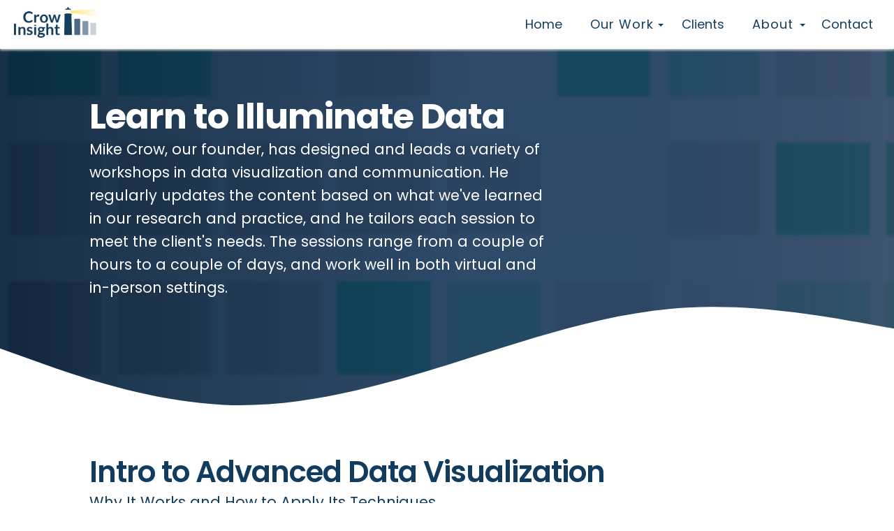

--- FILE ---
content_type: text/html; charset=UTF-8
request_url: https://crowinsight.com/training/
body_size: 4480
content:
<!DOCTYPE html>

<html lang="en" dir="ltr">
  <head>
    <!-- Google Tag Manager -->
<script>
  (function (w, d, s, l, i) {
    w[l] = w[l] || [];
    w[l].push({ "gtm.start": new Date().getTime(), event: "gtm.js" });
    var f = d.getElementsByTagName(s)[0],
      j = d.createElement(s),
      dl = l != "dataLayer" ? "&l=" + l : "";
    j.async = true;
    j.src = "https://www.googletagmanager.com/gtm.js?id=" + i + dl;
    f.parentNode.insertBefore(j, f);
  })(window, document, "script", "dataLayer", "GTM-M89FKVRX");
</script>
<!-- End Google Tag Manager -->

    <meta charset="UTF-8" />
    <meta http-equiv="X-UA-Compatible" content="ie=edge" />
    <title>Learn to Illuminate Data</title>
    <meta name="viewport" content="width=device-width, initial-scale=1.0" />
    <link
      rel="shortcut icon"
      type="image/x-icon"
      href="/assets/img/favicon.ico?"
    />

    <link
      href="https://fonts.googleapis.com/css2?family=Poppins:wght@400;500;600;700&display=swap"
      rel="stylesheet"
    />

    <link rel="stylesheet" href="/css/normalize.css" />
    <link rel="stylesheet" href="/css/skeleton.css" />

    <link rel="stylesheet" href="/css/type.css" />
    <link rel="stylesheet" href="/css/footer.css" />
    <link rel="stylesheet" href="/css/navbar.css" />
    <link rel="stylesheet" href="/css/dropdown.css" />
    <link rel="stylesheet" href="/css/banner.css" />
    <link rel="stylesheet" href="/css/default.css" />

    <script type="text/javascript">
      var baseurl = "";
    </script>

    <!--   <script src="https://d3js.org/d3.v6.min.js"></script>
 -->
    <!-- Begin Jekyll SEO tag v2.8.0 -->
<title>Learn to Illuminate Data | Crow Insight</title>
<meta name="generator" content="Jekyll v4.1.1" />
<meta property="og:title" content="Learn to Illuminate Data" />
<meta property="og:locale" content="en_US" />
<meta name="description" content="Mike Crow, our founder, has designed and leads a variety of workshops in data visualization and communication. He regularly updates the content based on what we’ve learned in our research and practice, and he tailors each session to meet the client’s needs. The sessions range from a couple of hours to a couple of days, and work well in both virtual and in-person settings." />
<meta property="og:description" content="Mike Crow, our founder, has designed and leads a variety of workshops in data visualization and communication. He regularly updates the content based on what we’ve learned in our research and practice, and he tailors each session to meet the client’s needs. The sessions range from a couple of hours to a couple of days, and work well in both virtual and in-person settings." />
<link rel="canonical" href="https://crowinsight.com/training/" />
<meta property="og:url" content="https://crowinsight.com/training/" />
<meta property="og:site_name" content="Crow Insight" />
<meta property="og:image" content="https://crowinsight.com/assets/img/Training_banner.png" />
<meta property="og:type" content="website" />
<meta name="twitter:card" content="summary_large_image" />
<meta property="twitter:image" content="https://crowinsight.com/assets/img/Training_banner.png" />
<meta property="twitter:title" content="Learn to Illuminate Data" />
<script type="application/ld+json">
{"@context":"https://schema.org","@type":"WebPage","description":"Mike Crow, our founder, has designed and leads a variety of workshops in data visualization and communication. He regularly updates the content based on what we’ve learned in our research and practice, and he tailors each session to meet the client’s needs. The sessions range from a couple of hours to a couple of days, and work well in both virtual and in-person settings.","headline":"Learn to Illuminate Data","image":"https://crowinsight.com/assets/img/Training_banner.png","publisher":{"@type":"Organization","logo":{"@type":"ImageObject","url":"https://crowinsight.com/assets/img/logo.png"}},"url":"https://crowinsight.com/training/"}</script>
<!-- End Jekyll SEO tag -->

  </head>
  <style>
    .bg {
      /* The image used */
      background-image: url(/assets/img/Training_banner.png);
    }
  </style>
  <body>
    <!-- Google Tag Manager (noscript) -->
<noscript
  ><iframe
    src="https://www.googletagmanager.com/ns.html?id=GTM-M89FKVRX"
    height="0"
    width="0"
    style="display: none; visibility: hidden"
  ></iframe
></noscript>
<!-- End Google Tag Manager (noscript) -->
 <nav class="navbar">
<span class="navbar-toggle" id="js-navbar-toggle">
    <svg class="svg-inline--fa fa-bars fa-w-14" aria-hidden="true" data-prefix="fas" data-icon="bars" role="img" xmlns="http://www.w3.org/2000/svg" viewBox="0 0 448 512" data-fa-i2svg=""><path fill="currentColor" d="M16 132h416c8.837 0 16-7.163 16-16V76c0-8.837-7.163-16-16-16H16C7.163 60 0 67.163 0 76v40c0 8.837 7.163 16 16 16zm0 160h416c8.837 0 16-7.163 16-16v-40c0-8.837-7.163-16-16-16H16c-8.837 0-16 7.163-16 16v40c0 8.837 7.163 16 16 16zm0 160h416c8.837 0 16-7.163 16-16v-40c0-8.837-7.163-16-16-16H16c-8.837 0-16 7.163-16 16v40c0 8.837 7.163 16 16 16z"></path></svg><!-- <i class="fas fa-bars"></i> -->
</span>
  <a href="/" class="logo">
    <img src="/assets/img/logo.png" alt="crow insight logo" loading="lazy" />
  </a>
  <ul class="main-nav" id="js-menu">
    <li>
      <a href="/" id="home" class="nav-links">Home</a>
    </li>

    <li>
      <div class="dropdown">
        <button class="dropbtn">Our Work<span class="caret"></span></button>
        <div class="dropdown-content">
          <a href="/portfolio/">Portfolio</a>
          <!-- <a href="/government/">Government</a> -->
          <a href="/training/">Training Workshops</a>
        </div>
      </div>
    </li>

    <li>
      <a href="/clients/" id="clients" class="nav-links">Clients</a>
    </li>

    <li>
      <div class="dropdown">
        <button class="dropbtn">About<span class="caret"></span></button>
        <div class="dropdown-content">
          <a href="/who-we-are/">Who We Are</a>
          <a href="/how-we-work/">How We Work</a>
        </div>
      </div>
    </li>

    <li>
      <a  href="/contact/" id="contact" class="nav-links">Contact</a>
    </li>

  </ul>
</nav>
<script src="/js/navbar.js"></script>

    <div class="bg">
      <div class="container">
        <div class="row">
          <div class="eight columns banner-text-container">
            <h1>Learn to Illuminate Data</h1>
            <p>Mike Crow, our founder, has designed and leads a variety of workshops in data visualization and communication. He regularly updates the content based on what we've learned in our research and practice, and he tailors each session to meet the client's needs.  The sessions range from a couple of hours to a couple of days, and work well in both virtual and in-person settings.</p>
          </div>
        </div>
      </div>

      <svg
        class="orig"
        version="1.1"
        xmlns="http://www.w3.org/2000/svg"
        xmlns:xlink="http://www.w3.org/1999/xlink"
        x="0px"
        y="0px"
        viewBox="0 0 1440 228.36"
        xml:space="preserve"
      >
        <path
          fill="#ffffff"
          d="M0,68.36l60,21.3c60,21.7,180,63.7,300,69.4c120,5.3,240-26.7,360-64c120-37.7,240-79.7,360-90.7
      s240,11,300,21.3l60,10.7v192h-60c-60,0-180,0-300,0s-240,0-360,0s-240,0-360,0s-240,0-300,0H0V68.36z"
        ></path>
      </svg>
    </div>

    <link rel="stylesheet" href="/css/training.css">
<div class=container>
    <div class="row title-container">
        <h2>Intro to Advanced Data Visualization</h2>
        <p>Why It Works and How to Apply Its Techniques</p>
    </div>
    <div class="row">
        <div class="seven columns">
            <img loading="lazy" src="/assets/img/HansIntro.png" alt="Intro to Advanced Data Visualization training course illustration" class="u-max-full-width">
        </div>
        <div class="five columns">
            <p>In this workshop, you’ll learn how and why data visualization can help you analyze your data more quickly and deeply. You’ll learn a framework for visualization, the Power-Up model, which places essential data visualization techniques into three groups: preparation, density, and exploration. You’ll explore how the purpose of the visualization should drive the choice of elements to add (or subtract). Through an in-depth case study and several short exercises, you’ll examine real-world examples of graphics and dashboards to understand how the Power-Up techniques can be applied to your data.</p>
        </div>
    </div>
</div>
<div class="grey-wave">
    <svg class="less-curve top-wave" version="1.1" xmlns="http://www.w3.org/2000/svg" xmlns:xlink="http://www.w3.org/1999/xlink" x="0px" y="0px" viewBox="0 0 1440 100" xml:space="preserve">
      <path fill-opacity="1" d="M0,44.47c314.15,46.84,554.32,27.76,729.36-6.23c20.3-3.94,29.28-6.06,49.82-9.96
      c269.3-51.25,495.08-24.61,660.82,14.95v143.69H0V44.47z"></path>
    </svg>
    <div class="wave-wrapper">
        <div class=container>
            <div class="row title-container">
                <h2>Data Doesn't Speak for Itself</h2>
                <p>How to Communicate Clearly Using Data Visualization</p>
            </div>
            <div class="row">
                <div class="seven columns">
                    <img loading="lazy" src="/assets/img/CommunicateClearly.png" alt="Communicate Clearly training course illustration" class="u-max-full-width">
                </div>
                <div class="five columns">
                    <p>This workshop is an essential follow-on to our introduction to data visualization, in which you learned how data viz helps you better understand data. In this session, you will learn how to selectively apply those techniques in order to share your findings with an audience. We'll discuss the most important thing you should do before you make a chart, hone in on the most important Power-Ups to consider when communicating data, and point out pitfalls to avoid so you can nail your next data presentation. </p>
                </div>
            </div>
        </div>
    </div>
    <svg class="less-curve bottom-wave" version="1.1" xmlns="http://www.w3.org/2000/svg" xmlns:xlink="http://www.w3.org/1999/xlink" x="0px" y="0px"
         viewBox="0 86.9 1440 100" xml:space="preserve">
        <path d="M1440,142.5c-314.2-46.8-554.3-27.8-729.4,6.2c-20.3,3.9-29.3,6.1-49.8,10c-269.3,51.3-495.1,24.6-660.8-15V0
        h1440V142.5z"></path>
    </svg>
</div>
<div class=container>
   <div class="row title-container">
        <h2>Sticky Digits</h2>
        <p>The Art and Science of Communicating Data</p>
    </div>
    <div class="row">
        <div class="seven columns">
            <img loading="lazy" src="/assets/img/Sticky.png" alt="Art and Science of Communicating Data training course illustration" class="u-max-full-width">
        </div>
        <div class="five columns">
            <p>Even when you know the data story you want to tell, it can be challenging to convey it effectively. In this workshop, participants learn a practical and memorable formula for improving how they communicate and present data. In addition, they will learn tips for data presentation that can be applied using common software products like PowerPoint and Excel. Exercises and discussion are integrated throughout the instructional component. Participants engage in individual and group exercises that allow them to practice identifying ways of improving the messaging for the types of data they use.</p>
        </div>
    </div>
</div>
  <footer>
	<svg xmlns="http://www.w3.org/2000/svg" viewBox="0 0 1440 250"><path fill="#123c5d" fill-opacity="1" d="M0,64L80,96C160,128,320,192,480,186.7C640,181,800,107,960,80C1120,53,1280,75,1360,85.3L1440,96L1440,320L1360,320C1280,320,1120,320,960,320C800,320,640,320,480,320C320,320,160,320,80,320L0,320Z"></path></svg>
	<div class="footer-wave-wrapper">
		<div class="container">
			<div class="row">
				<h2>Crow Insight</h2>
			</div>
			<div class="row">
				<div class="five columns">
					<p>Takoma Park, Maryland</p>					
				</div>
				<div class="four columns">
					<p>info@crowinsight.com</p>
				</div>
			</div>
			<div class="row">
				<div class="five columns">
					<p id="date">&copy; Crow Insight </p>
				</div>
				<div class="four columns">
					<p>(240) 468-4499</p>
				</div>
			</div>
		</div>
	</div>
</footer>
<script src="/js/copyright.js"></script> 
  </body>
</html>


--- FILE ---
content_type: text/css; charset=UTF-8
request_url: https://crowinsight.com/css/type.css
body_size: 691
content:
:root {
  --mainColor: #f9de3e;
}

h1,
h2,
h3,
h4,
h5,
h6 
{
	color: #123c5d;
  margin-bottom: 0px;
}

h2 {
	font-weight: 600;
}

p {
  margin-bottom: 0px;
}


.action-link {
  background:
     linear-gradient(
       to bottom, var(--mainColor) 0%,
       var(--mainColor) 100%
     );
	background-position: 0 100%;
	background-repeat: repeat-x;
	background-size: 4px 4px;
  color: black;
  text-decoration: none;
  transition: background-size .2s;
  cursor: pointer;
}

.action-link:hover {
  background-size: 4px 50px;
  color: black;
}

.block .tags {
  /*color: #646468;
*/  
  font-size: .6em;
  color: white;
}

.block .tile-title {
  font-weight: 700;
}

strong {
  color: #123c5d;
}

--- FILE ---
content_type: text/css; charset=UTF-8
request_url: https://crowinsight.com/css/footer.css
body_size: 301
content:
.footer-wave-wrapper {
  padding-bottom: 50px;
  width: 100%;
  /*background-color: #f2f7ff;*/
  background-color: #123c5d;
  margin-top: -10px;
}

footer h2 {
  color: white;
  margin-bottom: 0.5em;
}

footer p {
  margin-bottom: 0px;
  color: white;
}

.grey-footer {
  background-color: #ebebeb;
}


--- FILE ---
content_type: text/css; charset=UTF-8
request_url: https://crowinsight.com/css/navbar.css
body_size: 1736
content:
nav {
  position: sticky;
  top: 0px;
  left: 0px;
  opacity: .99;
  background-color: white;
  z-index: 2;
  box-shadow: 0px 2px 3px #ccc;
}

.navbar {
  font-size: 18px;
  background-color: white;
  padding-bottom: 10px;
}

.main-nav {
  list-style-type: none;
  display: none;
  margin-top: 25px;
}

.nav-links,
.logo {
  text-decoration: none;
  color: #123c5d;
}

.main-nav li {
  text-align: center;
  margin: 15px auto;
}

.logo {
  display: inline-block;
  font-size: 22px;
  margin-top: 10px;
  margin-left: 20px;
}

.navbar-toggle {
  position: absolute;
  top: 20px;
  right: 20px;
  cursor: pointer;
  color: #123c5d;
  font-size: 24px;
}

.active {
  display: block;
}

@media screen and (min-width: 768px) {
  .navbar {
    display: flex;
    justify-content: space-between;
    padding-bottom: 0px;
    height: 70px;
    align-items: center;
  }

  .main-nav {
    display: flex;
    margin-right: 30px;
    flex-direction: row;
    justify-content: flex-end;
  }

  .main-nav li {
    margin: 0;
  }

  .nav-links {
    margin-left: 40px;
  }

  .logo {
    margin-top: 4px;
  }

  .navbar-toggle {
    display: none;
  }
}

.logo:hover,
.nav-links:hover {
  color: #f9de3e;
}

svg:not(:root).svg-inline--fa {
  overflow: visible;
}

.svg-inline--fa.fa-w-14 {
  width: .875em;
}

.svg-inline--fa {
  display: inline-block;
  font-size: inherit;
  height: 1em;
  overflow: visible;
  vertical-align: -.125em;
}

.logo img {
  width: 120px;
}

.caret {
  margin-left: 15px;
  float: right;
  position: absolute;
  left: 90%;
  top: 45%;

  display: inline-block;
  width: 0;
  height: 0;
  vertical-align: middle;
  border-top: 4px solid;
  border-right: 4px solid transparent;
  border-left: 4px solid transparent

}






--- FILE ---
content_type: text/css; charset=UTF-8
request_url: https://crowinsight.com/css/dropdown.css
body_size: 732
content:
.dropbtn {
  color: #123c5d;
  text-transform: none;
  font-weight: 400;
  font-size: 18px;
  border: none;
  padding: 0px;
  line-height: 1.6;
  margin: 0px;
  height: 100%;
}

.dropdown {
  position: relative;
  display: inline-block;
  margin-left: 0px;
}

.dropdown-content {
  display: none;
  position: absolute;
  background-color: white;
  min-width: 160px;
  box-shadow: 0px 5px 5px #ccc;
  z-index: 1;
}

.dropdown-content a {
  color: #123c5d;
  padding: 12px 16px;
  text-decoration: none;
  display: block;
  text-align: left;
}

.dropdown-content a:hover {
  color: #f9de3e;
}

.dropdown:hover .dropdown-content {
  display: block;
}

@media screen and (min-width: 768px) {

  .dropdown {
    margin-left: 40px;
  }

}

--- FILE ---
content_type: text/css; charset=UTF-8
request_url: https://crowinsight.com/css/banner.css
body_size: 947
content:
.banner-container {
    background: #f2f7ff;
    width: 100%;
}

.banner-text-container {
    /*background: #f2f7ff;*/
    /*color: #0D226B;*/
    color: white;
    text-align: left;
}

.wave-wrapper {
    width: 100%;
    margin-top: -10px;
}

.blue-wave {
    background-color: #f2f7ff;
}

.grey-wave .wave-wrapper {
    /*	background-color: #f5f5f7;
*/
    background-color: #ebebeb;
}

.top-wave {
    margin-top: .5em;
}

.bottom-wave {
    transform: translateY(-10px);
    margin-top: 10px;
    margin-bottom: .5em;
}

.grey-wave svg path {
    fill: #ebebeb;
}

.banner-text-container h1 {
    font-weight: 700;
    margin-top: 10%;
    color: white;
}

.banner-text-container p {
    max-width: 700px;
}

.bg {

    /* Full height */
    height: 50%;

    /* Center and scale the image nicely */
    background-position: center;
    background-repeat: no-repeat;
    background-size: cover;
}

.bg svg {
    transform: translateY(10px);
}

--- FILE ---
content_type: text/css; charset=UTF-8
request_url: https://crowinsight.com/css/default.css
body_size: 1625
content:
h2 {
	font-weight: 600;
}

.action-button {
	font-size: 2rem;
	height: 90px;
	background-color: white;
}

.Portfolio {
	object-fit: cover;
  object-position: 0 0;
  width: 100%;
  height: 50vw;
}

@media (min-width: 900px) {
  .Portfolio {
    height: 25vw;
  }
}

.block:hover {
  color: #f9de3e;
}

.block {
	padding: 0px;
	margin-top: 50px;
	color: black;
  text-decoration: none;
  box-shadow: 0 10px 20px rgba(0,0,0,0.19), 0 6px 6px rgba(0,0,0,0.23);
  transition: all 0.3s cubic-bezier(.25,.8,.25,1);
}

.block:hover {
  box-shadow: 0 19px 38px rgba(0,0,0,0.30), 0 15px 12px rgba(0,0,0,0.22);
}

.block div {
	padding: 15px;
    margin-top: -10px;
    /*background-color: #3b4e6a;*/
    background-color: #123c5d;
}

.block p {
    color: white;
}

.title-container {
	margin-bottom: .5em;
  padding-top: .5em;
}

.title-container p {
	color: #123c5d;
}

/* Definition Toggle Styling */

.definition .toggleIcon {
  position: relative;
  display: inline-block;
  width: 18px;
  height: 18px;
  font-size: 16px;
  line-height: 0;
  color: #df5b57;
  vertical-align: middle;
  background-color: #123c5d;
  border-radius: 50%;
  margin-left: 3px;
}

.definition .toggleIcon .inner {
  position: absolute;
  top: 50%;
  left: 50%;
  font-size: 10px;
  -webkit-transform: translate(-50%, -50%);
  -ms-transform: translate(-50%, -50%);
  transform: translate(-50%, -50%);
  width: 1em;
  height: 1em;
}

.definitionText {
  display: block;
  font-size: 14px;
  background-color: #123c5d;
  color: white;
  margin: 10px;
  padding: 10px;
}

.definitionText.hidden {
  display: none;
}

.center-text {
  text-align: center;
}



--- FILE ---
content_type: application/javascript; charset=UTF-8
request_url: https://crowinsight.com/js/navbar.js
body_size: 209
content:
let mainNav = document.getElementById("js-menu");
let navBarToggle = document.getElementById("js-navbar-toggle");

navBarToggle.addEventListener("click", function() {
  	mainNav.classList.toggle("active");
});

--- FILE ---
content_type: application/javascript; charset=UTF-8
request_url: https://crowinsight.com/js/copyright.js
body_size: 121
content:
let date_field = document.getElementById("date");
let date_text = new Date().getFullYear();
date_field.append(date_text);